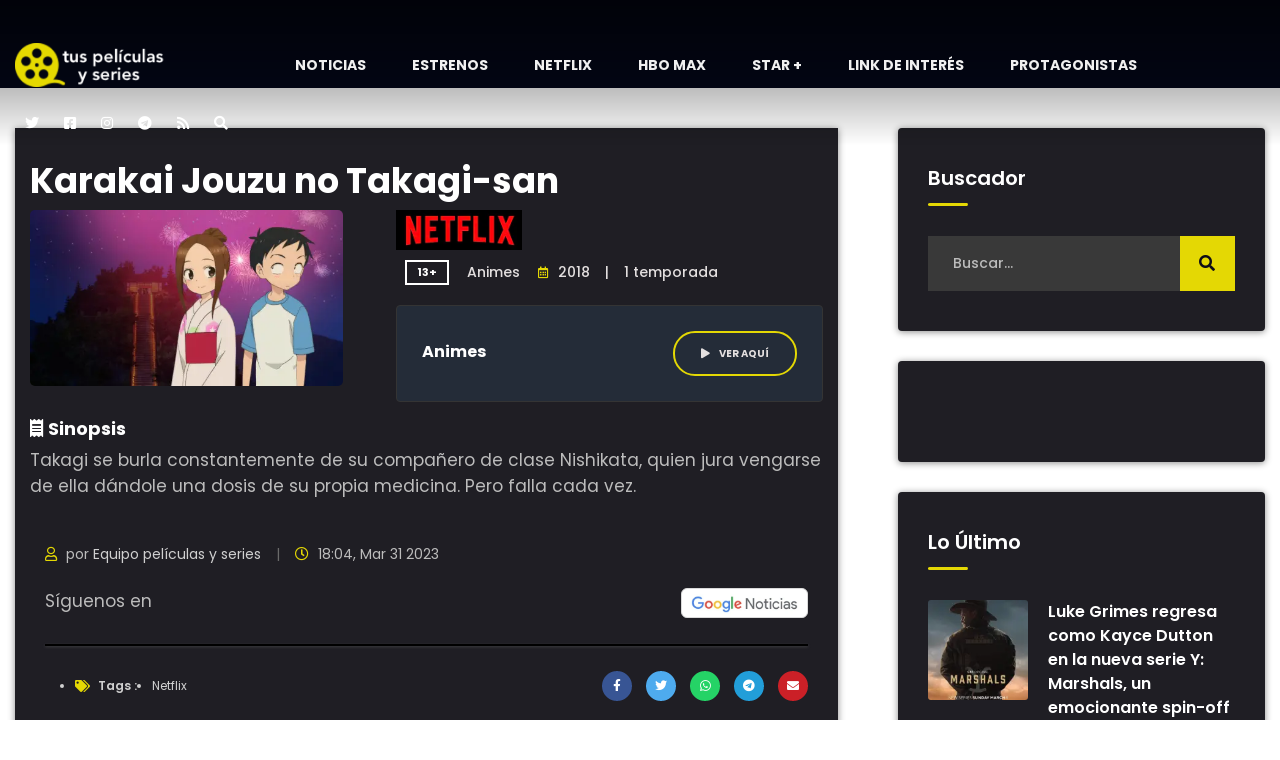

--- FILE ---
content_type: text/html
request_url: https://tuspeliculasyseries.com/netflix/2023/03/31/karakai-jouzu-no-takagi-san.html
body_size: 6917
content:

 
 
 
 
 
 
 
 
 
 
 
 
 
 
 
 
 
 
 
 
 
 
 
 
 
 
 
 
 
 
 
 
 
 
 
 
 
 
 
 
 
 
 
 
 <!doctype html>
<html class="no-js" lang="es">
<head>
<meta name="robots" content="follow, index, max-snippet:-1, max-video-preview:-1, max-image-preview:large"/>
<meta charset="UTF-8">
<title>Karakai Jouzu no Takagi-san</title>
<meta name="format-detection" content="telephone=no" />
<meta name="keywords" content="Netflix" />
<meta name="description" content="Takagi se burla constantemente de su compañero de clase Nishikata, quien jura vengarse de ella dándole una dosis de su propia medicina. Pero falla cada vez." />

<link rel="canonical" href="https://tuspeliculasyseries.com/netflix/2023/03/31/karakai-jouzu-no-takagi-san.html" />


<meta property="og:title" content="Karakai Jouzu no Takagi-san" />

<script>window.pushMST_config={"vapidPK":"BG_Ndqpp-TnFJKMyLOTO7ncdzdX61sTEJVoC7iCh4KcFQs2TebXXJ3YMvJ_LHyMLU65b5dggtaKLy4KBlaOx234","enableOverlay":true,"swPath":"/sw.js","i18n":{}};
  var pushmasterTag = document.createElement('script');
  pushmasterTag.src = "https://cdn.pushmaster-cdn.xyz/scripts/publishers/6852d9b4cd697f7c4f92eef6/SDK.js";
  pushmasterTag.setAttribute('defer','');

  var firstScriptTag = document.getElementsByTagName('script')[0];
  firstScriptTag.parentNode.insertBefore(pushmasterTag, firstScriptTag);
</script>


<meta property="og:image" content="https://img.tuspeliculasyseries.com/upload/2023/03/17161D574C43476D16170F55594944731F14171850414177-1024x576.jpg" />
<meta property="og:image:secure_url" content="https://img.tuspeliculasyseries.com/upload/2023/03/17161D574C43476D16170F55594944731F14171850414177-1024x576.jpg" />
<meta property="og:image:type" content="image/jpeg" />
<meta property="og:image:alt" content="Teasing Master Takagi-san, Netflix" />


<meta property="og:type" content="article" />
<meta property="og:description" content="Takagi se burla constantemente de su compañero de clase Nishikata, quien jura vengarse de ella dándole una dosis de su propia medicina. Pero falla cada vez." />

<meta property="og:url" content="https://tuspeliculasyseries.com/netflix/2023/03/31/karakai-jouzu-no-takagi-san.html" />

<meta property="og:site_name" content="Tus Películas y Series" />
<meta property="fb:pages" content="102614526010129" />
<meta property="fb:app_id" content="571790844722613" />

<meta name="twitter:title" content="Karakai Jouzu no Takagi-san" />
<meta name="twitter:description" content="Takagi se burla constantemente de su compañero de clase Nishikata, quien jura vengarse de ella dándole una dosis de su propia medicina. Pero falla cada vez." />

<meta name="twitter:image" content="https://img.tuspeliculasyseries.com/upload/2023/03/17161D574C43476D16170F55594944731F14171850414177-1024x576.jpg">
<meta name="twitter:image:alt" content="Teasing Master Takagi-san, Netflix" />

<meta name="twitter:card" content="summary_large_image" />
<meta name="twitter:site" content="@pelisyseriescom" />

<meta name="mobile-web-app-capable" content="yes">
<meta name="apple-mobile-web-app-capable" content="yes">
<meta name="apple-touch-fullscreen" content="yes">
<meta name="HandheldFriendly" content="True">


<meta name="viewport" content="width=device-width, initial-scale=1">

<link rel="shortcut icon" type="image/x-icon" href="/img/favicon.png">

<script type="text/javascript">
	!function(){"use strict";function e(e){var t=!(arguments.length>1&&void 0!==arguments[1])||arguments[1],c=document.createElement("script");c.src=e,t?c.type="module":(c.async=!0,c.type="text/javascript",c.setAttribute("nomodule",""));var n=document.getElementsByTagName("script")[0];n.parentNode.insertBefore(c,n)}!function(t,c){!function(t,c,n){var a,o,r;n.accountId=c,null!==(a=t.marfeel)&&void 0!==a||(t.marfeel={}),null!==(o=(r=t.marfeel).cmd)&&void 0!==o||(r.cmd=[]),t.marfeel.config=n;var i="https://sdk.mrf.io/statics";e("".concat(i,"/marfeel-sdk.js?id=").concat(c),!0),e("".concat(i,"/marfeel-sdk.es5.js?id=").concat(c),!1)}(t,c,arguments.length>2&&void 0!==arguments[2]?arguments[2]:{})}(window,3533,{} /*config*/)}();
</script>

<link rel="stylesheet" href="/css/bootstrap.min.css">
<link rel="stylesheet" href="/css/animate.min.css">
<link rel="stylesheet" href="/css/magnific-popup.css">
<link rel="stylesheet" href="/css/fontawesome-all.min.css">
<link rel="stylesheet" href="/css/owl.carousel.min.css">
<link rel="stylesheet" href="/css/flaticon.css">
<link rel="stylesheet" href="/css/odometer.css">
<link rel="stylesheet" href="/css/aos.css">
<link rel="stylesheet" href="/css/slick.css">
<link rel="stylesheet" href="/css/default.css">
<link rel="stylesheet" href="/css/style.css?v=0.5">
<link rel="stylesheet" href="/css/responsive.css">









  <script type='application/ld+json'>
  {"@context": "http://schema.org",
  "@type": "NewsArticle",
  "mainEntityOfPage": {"@type": "WebPage","@id": "/netflix/2023/03/31/karakai-jouzu-no-takagi-san.html"},
  "headline": "Karakai Jouzu no Takagi-san",
  "articleSection": "Netflix",
  "description": "Takagi se burla constantemente de su compañero de clase Nishikata, quien jura vengarse de ella dándole una dosis de su propia medicina. Pero falla cada vez.",
  "image": [{"@type": "ImageObject","url": "https://img.tuspeliculasyseries.com/upload/2023/03/17161D574C43476D16170F55594944731F14171850414177-1024x576.jpg","height": 1024,"width": 576}],
  "datePublished": "2023-03-31T18:04:00-04:00",
  "dateModified": "2023-03-31T19:00:01-04:00",
  "author": {"@type": "Person","name": "Equipo películas y series"},
  "publisher": {"@type": "Organization","name": "Tus películas y series","logo": {"@type": "ImageObject","url": "https://tuspeliculasyseries.com/img/logo/logo.png","width": "350","height": "102"}}}
  </script>



<script>

dataLayer = [{
  'article_id'       : '',
  'autor_name'      : 'Equipo películas y series',
  'category_name'    : 'Netflix',
  'category_slug'    : 'netflix',
  'content_type'     : 'post',
  'canonical'        : 'https://tuspeliculasyseries.com/netflix/2023/03/31/karakai-jouzu-no-takagi-san.html',
  'publication_date' : '2023-03-31 18:04:00'
}];
</script>

<!-- Google Tag Manager -->
<script>(function(w,d,s,l,i){w[l]=w[l]||[];w[l].push({'gtm.start':
new Date().getTime(),event:'gtm.js'});var f=d.getElementsByTagName(s)[0],
j=d.createElement(s),dl=l!='dataLayer'?'&l='+l:'';j.async=true;j.src=
'https://www.googletagmanager.com/gtm.js?id='+i+dl;f.parentNode.insertBefore(j,f);
})(window,document,'script','dataLayer','GTM-T2WG8QM');</script>
<!-- End Google Tag Manager -->

<script src="https://www.gstatic.com/firebasejs/5.0.4/firebase-app.js"></script>
<script src="https://www.gstatic.com/firebasejs/5.0.4/firebase-messaging.js"></script>
<script type="text/javascript" src="/js/push-nottification.js"></script>

<!--<script src="/js/lazyload.js"></script>
<script>
window.addEventListener("load", function(event) {
		lazyload();
});
</script>-->

<script async src="https://pagead2.googlesyndication.com/pagead/js/adsbygoogle.js?client=ca-pub-5776332639570264" crossorigin="anonymous"></script>

</head>
<body>

<div id="fb-root"></div>

<script async defer crossorigin="anonymous" src="https://connect.facebook.net/es_LA/sdk.js#xfbml=1&version=v15.0&appId=3222628008067244&autoLogAppEvents=1" nonce="Rg1o0Xi3"></script>

<!-- Google Tag Manager (noscript) -->
<noscript><iframe src="https://www.googletagmanager.com/ns.html?id=GTM-T2WG8QM"
height="0" width="0" style="display:none;visibility:hidden"></iframe></noscript>
<!-- End Google Tag Manager (noscript) -->
        <!-- Scroll-top -->
<button class="scroll-top scroll-to-target" data-target="html">
    <i class="fas fa-angle-up"></i>
</button>
<!-- Scroll-top-end-->

<!-- header-area -->
<header>
    <div id="sticky-header" class="menu-area transparent-header">
        <div class="container custom-container">
            <div class="row">
                <div class="col-12">
                    <div class="mobile-nav-toggler"><i class="fas fa-bars"></i></div>
                    <div class="menu-wrap">
                        <nav class="menu-nav show">
                            <div class="logo">
                                <a href="/">
                                    <img width="151" height="44" src="/img/logo/logo.png" alt="Logo">
                                </a>
                            </div>
                            <div class="navbar-wrap main-menu d-none d-lg-flex">
                                <ul class="navigation">
                                  <li><a href="/categoria/noticias" title="">Noticias</a></li><li><a href="/categoria/estrenos" title="">Estrenos</a></li><li class="menu-item-has-children"><a href="/categoria/netflix" title="">Netflix</a><ul class="submenu"><li><a href="/categoria/anime" title="">Anime</a></li><li><a href="/categoria/comedia" title="">Comedia</a></li></ul><li><a href="/tema/hbo-max" title="">HBO Max</a></li><li><a href="/tema/star-plus" title="">Star +</a></li><li><a href="/link-de-interes/" title="">Link de interés</a></li><li><a href="/categoria/protagonistas" title="">Protagonistas</a></li>
                                </ul>
                            </div>
                            <div class="header-action d-none d-md-block">
                                <ul>
                                  <li><a href="https://twitter.com/pelisyseriescom" title="twitter"><span class="fab fa-twitter"></span></a></li>
                                  <li><a href="https://www.facebook.com/tuspeliculasyseriescom" title="facebook"><span class="fab fa-facebook-square"></span></a></li>
                                  <li><a href="https://www.instagram.com/estrenospelisymas" title="instagram"><span class="fab fa-instagram"></span></a></li>
                                  <li><a href="https://t.me/tuspeliculasyseries" title="telegram"><span class="fab fa-telegram"></span></a></li>
                                  <li><a href="https://tuspeliculasyseries.com/rss/global.xml"><i class="fas fa-rss"></i></a></li>
                                  <li class="header-search"><a href="#" data-toggle="modal" data-target="#search-modal"><i class="fas fa-search"></i></a></li>
                                    <!--
                                    <li class="header-btn"><a href="#" class="btn">Sign In</a></li>
                                    -->
                                </ul>
                            </div>
                        </nav>
                    </div>

                    <!-- Mobile Menu  -->
                    <div class="mobile-menu">
                        <div class="close-btn"><i class="fas fa-times"></i></div>

                        <nav class="menu-box">
                            <div class="nav-logo"><a href="/"><img src="/img/logo/logo.png" alt="" title=""></a>
                            </div>
                            <div class="menu-outer">
                                <!--Here Menu Will Come Automatically Via Javascript / Same Menu as in Header-->
                            </div>
                            <div class="social-links">
                                <ul class="clearfix">
                                    <li><a href="https://twitter.com/pelisyseriescom" title="twitter"><span class="fab fa-twitter"></span></a></li>
                                    <li><a href="https://www.facebook.com/tuspeliculasyseriescom" title="facebook"><span class="fab fa-facebook-square"></span></a></li>
                                    <li><a href="https://www.instagram.com/tuspeliculasyseriescom" title="instagram"><span class="fab fa-instagram"></span></a></li>
                                </ul>
                            </div>
                        </nav>
                    </div>
                    <div class="menu-backdrop"></div>
                    <!-- End Mobile Menu -->

                    <!-- Modal Search -->
                    <div class="modal fade" id="search-modal" tabindex="-1" role="dialog" aria-hidden="true">
                        <div class="modal-dialog" role="document">
                            <div class="modal-content">
                                <form method="get" action="/buscador">
                                    <input name="s" type="text" placeholder="Busca aquí...">
                                    <button><i class="fas fa-search"></i></button>
                                </form>
                            </div>
                        </div>
                    </div>
                    <!-- Modal Search-end -->

                </div>
            </div>
        </div>
    </div>
</header>
<!-- header-area-end -->

        <!-- main-area -->
        <main>

            <!-- breadcrumb-area -->
            <section class="breadcrumb-area breadcrumb-bg"></section>
            <!-- breadcrumb-area-end -->

            <!-- blog-details-area -->
            <section class="blog-details-area blog-bg">
                <div class="container">
                    <div class="row">
                        <div class="col-lg-8">
                            <div class="blog-post-item blog-details-wrap">



                              <div class="container pt-3">
                                <div class="row">
                                  <div class="col-lg-12 mt-3">
                                    <h2> Karakai Jouzu no Takagi-san </h2>
                                  </div>
                                  <div class="col-lg-5">
                                    <div class="movie-details-img">
                                      
                                      <img width="100%" src="https://img.tuspeliculasyseries.com/upload/2023/03/17161D574C43476D16170F55594944731F14171850414177-512x288.webp" alt="Teasing Master Takagi-san, Netflix">
                                      
                                    </div>
                                  </div>
                                  <div class="col-lg-7">
                                    <div class="movie-details-content">
                                      <h5>
                                      <a href="/categoria/netflix">
                                        
                                        <img src="/img/logo/netflix.webp" height="40" title="netflix">
                                        

                                      </a></h5>

                                      <div class="banner-meta">
                                        <ul>
                                          <li class="quality">
                                            <span>13+</span>
                                          </li>
                                          <li class="category">
                                            <a>Animes</a>
                                          </li>
                                          <li class="release-time">
                                            <span><i class="far fa-calendar-alt"></i> 2018</span>
                                            
                                              
                                            

                                            
                                              <span>|</span>
                                              <span> 1 temporada  </span>
                                            
                                          </li>
                                        </ul>
                                      </div>
                                      <div class="movie-details-prime" style="margin-top:-30px">
                                        <ul>
                                          <li class="streaming">
                                            <h6>
                                              Animes


                                            </h6>
                                          <!--  <span>Streaming </span>-->
                                          </li>
                                          <li class="watch"><a target="_blank" href="https://www.netflix.com/cl/title/80228274" class="btn "><i class="fas fa-play"></i> Ver aquí</a></li>
                                        </ul>
                                      </div>
                                    </div>
                                  </div>
                                  <div class="col-lg-12 mt-3">
                                    <h5><i class="fas fa-receipt"></i> Sinopsis</h5>
                                    <p>Takagi se burla constantemente de su compañero de clase Nishikata, quien jura vengarse de ella dándole una dosis de su propia medicina. Pero falla cada vez.</p>
                                  </div>
                                </div>
                              </div>




                                <div class="blog-post-content">
                                    <div class="blog-details-top-meta">
                                        <span class="user"><i class="far fa-user"></i> por <a href="/autor/equipo-peliculas-y-series">Equipo películas y series</a></span>
                                        <span class="date"><i class="far fa-clock"></i> 18:04, Mar 31 2023</span>
                                    </div>
                                    <p></p>


                                    <p>
                                      
                                      
                                      
                                      
                                      
                                      
                                      
                                    </p>
                                    <p class="googleNews">
                                    Síguenos en <a target="_blank" title="Síguenos en google news" href="https://news.google.com/publications/CAAqBwgKMOqIxAswjaTbAw"><img src="/img/google-noticias.webp" height="30" alt="Google News"></a>
                                    </p>
                                    <div class="blog-post-meta">
                                        <div class="blog-details-tags">
                                            <ul>
                                                <li><i class="fas fa-tags"></i> <span>Tags :</span></li>

                                                <li> <a class="tag-link" href="/tema/netflix/" title="Netflix">Netflix</a></li>
                                            </ul>
                                        </div>
                                        <div class="blog-post-share">
                                            <a id="facebookShare" title="Comparte en Facebook" href="javascript:;"><i class="fab fa-facebook-f"></i></a>
                                            <a id="twitterShare" title="Comparte en twitter" href="javascript:;"><i class="fab fa-twitter"></i></a>
                                            <a id="whatsappShare" style="background:#25D366;" title="Comparte en whatsapp" href="javascript:;"><i class="fab fa-whatsapp"></i></a>
                                            <a id="telegramShare" style="background:#229ED9;" title="Comparte en telegram" href="javascript:;"><i class="fab fa-telegram"></i></a>
                                            <a id="emailShare" title="Comparte por email" href="javascript:;"><i class="fas fa-envelope"></i></a>
                                        </div>
                                    </div>
                                </div>
                            </div>

                            <!-- relacionados -->
                        </div>
                        <div class="col-lg-4">
                        <aside class="blog-sidebar">
  
    <div class="widget blog-widget">
        <div class="widget-title mb-30">
            <h5 class="title">Buscador</h5>
        </div>
        <form action="/buscador" class="sidebar-search">
            <input name="s" type="text" placeholder="Buscar...">
            <button><i class="fas fa-search"></i></button>
        </form>
    </div>

    <div class="widget blog-widget mb-30">
    <center>
    <div class="fb-page"
    data-href="https://www.facebook.com/tuspeliculasyseriescom"
    data-width="300"
    data-hide-cover="false"
    data-show-facepile="false"></div>
    </center>
    </div>

  <!--  <div class="widget blog-widget">
        <div class="widget-title mb-30">
            <h5 class="title">Categories</h5>
        </div>
        <div class="sidebar-cat">
            <ul>
                <li><a href="#">Movies</a> <span>12</span></li>
                <li><a href="#">Action Movies</a> <span>10</span></li>
                <li><a href="#">Streaming</a> <span>9</span></li>
                <li><a href="#">Download</a> <span>16</span></li>
            </ul>
        </div>
    </div>-->
    <div class="widget blog-widget">
        <div class="widget-title mb-30">
            <h5 class="title">Lo Último</h5>
        </div>
        <div class="rc-post">
            <ul>
              <li class="rc-post-item">                <div class="thumb"><a href="https://tuspeliculasyseries.com/estrenos/2025/11/19/luke-grimes-regresa-como-kayce-dutton-en-la-nueva-serie-y-marshals-un-emocionante-spin-off-del-universo-yellowstone-que-ya-tiene-confirmada-su-fecha-de-estreno.html" title="Luke Grimes regresa como Kayce Dutton en la nueva serie Y: Marshals, un emocionante spin-off del universo Yellowstone que ya tiene confirmada su fecha de estreno."><img width="100" height="100" src="https://img.tuspeliculasyseries.com/upload/2025/11/17161D514C42456D141F0F54594945721F161E18544A4074-150x150.webp" alt="Luke Grimes regresa como Kayce Dutton en la nueva serie Y: Marshals, un emocionante spin-off del universo Yellowstone que ya tiene confirmada su fecha de estreno."></a>                </div>                <div class="content">                    <h5 class="title"><a href="https://tuspeliculasyseries.com/estrenos/2025/11/19/luke-grimes-regresa-como-kayce-dutton-en-la-nueva-serie-y-marshals-un-emocionante-spin-off-del-universo-yellowstone-que-ya-tiene-confirmada-su-fecha-de-estreno.html" title="Luke Grimes regresa como Kayce Dutton en la nueva serie Y: Marshals, un emocionante spin-off del universo Yellowstone que ya tiene confirmada su fecha de estreno.">Luke Grimes regresa como Kayce Dutton en la nueva serie Y: Marshals, un emocionante spin-off del universo Yellowstone que ya tiene confirmada su fecha de estreno.</a></h5>                    <span class="date"><i class="far fa-clock"></i> 08:07 AM, Nov 19</span>                </div></li><li class="rc-post-item">                <div class="thumb"><a href="https://tuspeliculasyseries.com/clasicos/2025/11/19/la-inolvidable-historia-detras-de-el-maquinista-de-la-general-el-clasico-que-resurgio-del-olvido-y-cambio-el-cine-mudo.html" title="La inolvidable historia detrás de El maquinista de La General, el clásico que resurgió del olvido y cambió el cine mudo."><img width="100" height="100" src="https://img.tuspeliculasyseries.com/upload/2025/11/17161D514C42456D141F0F54564941701F121D18544A4072-150x150.webp" alt="La inolvidable historia detrás de El maquinista de La General, el clásico que resurgió del olvido y cambió el cine mudo."></a>                </div>                <div class="content">                    <h5 class="title"><a href="https://tuspeliculasyseries.com/clasicos/2025/11/19/la-inolvidable-historia-detras-de-el-maquinista-de-la-general-el-clasico-que-resurgio-del-olvido-y-cambio-el-cine-mudo.html" title="La inolvidable historia detrás de El maquinista de La General, el clásico que resurgió del olvido y cambió el cine mudo.">La inolvidable historia detrás de El maquinista de La General, el clásico que resurgió del olvido y cambió el cine mudo.</a></h5>                    <span class="date"><i class="far fa-clock"></i> 07:47 AM, Nov 19</span>                </div></li><li class="rc-post-item">                <div class="thumb"><a href="https://tuspeliculasyseries.com/noticias/2025/11/14/lux-pascal-y-adele-protagonizaran-el-esperado-debut-cinematografico-de-la-cantante-en-la-adaptacion-de-la-novela-de-anne-rice-programada-para-2026.html" title="Lux Pascal y Adele protagonizarán el esperado debut cinematográfico de la cantante en la adaptación de la novela de Anne Rice, programada para 2026."><img width="100" height="100" src="https://img.tuspeliculasyseries.com/upload/2025/11/17161D514C42456D14120F55574946741F161D18544A4772-150x150.webp" alt="Lux Pascal y Adele protagonizarán el esperado debut cinematográfico de la cantante en la adaptación de la novela de Anne Rice, programada para 2026."></a>                </div>                <div class="content">                    <h5 class="title"><a href="https://tuspeliculasyseries.com/noticias/2025/11/14/lux-pascal-y-adele-protagonizaran-el-esperado-debut-cinematografico-de-la-cantante-en-la-adaptacion-de-la-novela-de-anne-rice-programada-para-2026.html" title="Lux Pascal y Adele protagonizarán el esperado debut cinematográfico de la cantante en la adaptación de la novela de Anne Rice, programada para 2026.">Lux Pascal y Adele protagonizarán el esperado debut cinematográfico de la cantante en la adaptación de la novela de Anne Rice, programada para 2026.</a></h5>                    <span class="date"><i class="far fa-clock"></i> 04:18 PM, Nov 14</span>                </div></li>
            </ul>
        </div>
    </div>
    <div class="widget blog-widget">
        <div class="widget-title mb-30">
            <h5 class="title">Temas</h5>
        </div>
        <div class="tag-list">
            <ul>
              <li><a href="/tema/netflix" title="Netflix">Netflix</a></li><li><a href="/tema/series-netflix" title="Series Netflix">Series Netflix</a></li><li><a href="/tema/hbo-max" title="HBO Max">HBO Max</a></li><li><a href="/tema/star-plus" title="Star +">Star +</a></li><li><a href="/tema/disney-plus" title="Disney +">Disney +</a></li><li><a href="/tema/series" title="Series">Series</a></li><li><a href="/tema/the-walking-dead" title="The Walking Dead">The Walking Dead</a></li><li><a href="/tema/marvel" title="Marvel">Marvel</a></li><li><a href="/tema/trailer" title="Tráiler">Tráiler</a></li><li><a href="/tema/prime-video" title="Prime Video">Prime Video</a></li><li><a href="/tema/disney" title="Disney">Disney</a></li>
            </ul>
        </div>
    </div>
    <div class="widget blog-widget">
        <div class="widget-title mb-30">
            <h5 class="title">Lo Más Visto</h5>
        </div>
        <div class="rc-post">
            <ul>
              <li class="rc-post-item">                <div class="thumb"><a href="/clasicos/2025/11/19/la-inolvidable-historia-detras-de-el-maquinista-de-la-general-el-clasico-que-resurgio-del-olvido-y-cambio-el-cine-mudo.html" title="La inolvidable historia detrás de El maquinista de La General, el clásico que resurgió del olvido y cambió el cine mudo."><img width="100" height="100" src="https://img.tuspeliculasyseries.com/upload/2025/11/17161D514C42456D141F0F54564941701F121D18544A4072-150x150.webp" alt="La inolvidable historia detrás de El maquinista de La General, el clásico que resurgió del olvido y cambió el cine mudo."></a>                </div>                <div class="content">                    <h5 class="title"><a href="/clasicos/2025/11/19/la-inolvidable-historia-detras-de-el-maquinista-de-la-general-el-clasico-que-resurgio-del-olvido-y-cambio-el-cine-mudo.html" title="La inolvidable historia detrás de El maquinista de La General, el clásico que resurgió del olvido y cambió el cine mudo.">La inolvidable historia detrás de El maquinista de La General, el clásico que resurgió del olvido y cambió el cine mudo.</a></h5>                    <span class="date"><i class="far fa-clock"></i> 07:47, Nov 19</span>                </div></li>
            </ul>
        </div>
    </div>

    
</aside>

                        </div>
                    </div>
                </div>
            </section>
            <!-- blog-area-end -->



            <!-- newsletter-area -->
<section class="newsletter-area newsletter-bg" data-background="/img/bg/newsletter_bg.jpg">
    <div class="container">
        <div class="newsletter-inner-wrap">
            <div class="row align-items-center">
                <div class="col-lg-6">
                    <div class="newsletter-content">
                        <h4>Boletín Semanal.</h4>
                        <p>Recibe en tu correo nuestra selección de contenidos de tus películas y series favoritas.</p>
                    </div>
                </div>
                <div class="col-lg-6">
                    <form class="newsletter-form" onsubmit="return false;">
                        <input type="email" name="email" id="email_2" placeholder="Ingresa tu email">
                        <button type="submit" class="subscribe-btn">Suscribir </button>
                    </form>
                    <div class="form-response"></div>
                </div>
            </div>
        </div>
    </div>
</section>
<!-- newsletter-area-end -->



        </main>
        <!-- main-area-end -->


        <!-- footer-area -->
<footer>
    <div class="footer-top-wrap">
        <div class="container">
            <div class="footer-menu-wrap">
                <div class="row align-items-center">
                    <div class="col-lg-3">
                        <div class="footer-logo">
                            <a href="/" title="home"><img width="150" height="44" src="/img/logo/logo.png" alt=""></a>
                        </div>
                    </div>
                    <div class="col-lg-9">
                        <div class="footer-menu">
                            <nav>
                                <ul class="navigation">
                                  <li><a href="/categoria/noticias" title="">Noticias</a></li><li><a href="/categoria/estrenos" title="">Estrenos</a></li><li class="menu-item-has-children"><a href="/categoria/netflix" title="">Netflix</a><ul class="submenu"><li><a href="/categoria/anime" title="">Anime</a></li><li><a href="/categoria/comedia" title="">Comedia</a></li></ul><li><a href="/tema/hbo-max" title="">HBO Max</a></li><li><a href="/tema/star-plus" title="">Star +</a></li><li><a href="/link-de-interes/" title="">Link de interés</a></li><li><a href="/categoria/protagonistas" title="">Protagonistas</a></li>
                                </ul>
                                <div class="footer-search">
                                    <form action="/buscador">
                                        <input name="s" type="text" placeholder="Buscar...">
                                        <button><i class="fas fa-search"></i></button>
                                    </form>
                                </div>
                            </nav>
                        </div>
                    </div>
                </div>
            </div>
            <div class="footer-quick-link-wrap">
                <div class="row align-items-center">
                    <div class="col-md-7">
                        <div class="quick-link-list">
                            <ul>
                                <li style="color:#e4d804">NUESTRA RED:</li>
                                <li><a target="_blank" title="Vida y Salud" href="https://vidaysalud.la">Vida y Salud</a></li>
                                <li><a target="_blank" title="Mestizos Magazine" href="https://mestizos.cl">Mestizos</a></li>
                                <li><a target="_blank" title="Recetas" href="https://www.quecocinarhoy.com">Qué cocinar hoy</a></li>
                                <li><a target="_blank" title="Saca cuentas" href="https://www.sacacuentas.com">Saca cuentas</a></li>
                            </ul>
                        </div>
                    </div>
                    <div class="col-md-5">
                        <div class="footer-social">
                            <ul>
                                <li><a href="https://www.facebook.com/tuspeliculasyseriescom"><i class="fab fa-facebook-f"></i></a></li>
                                <li><a href="https://twitter.com/pelisyseriescom"><i class="fab fa-twitter"></i></a></li>
                                <li><a href="https://www.instagram.com/estrenospelisymas"><i class="fab fa-instagram"></i></a></li>
                                <li><a href="https://t.me/tuspeliculasyseries" title="telegram"><span class="fab fa-telegram"></span></a></li>
                                <li><a href="https://tuspeliculasyseries.com/rss/global.xml"><i class="fas fa-rss"></i></a></li>
                            </ul>
                        </div>
                    </div>
                </div>
            </div>
        </div>
    </div>
    <div class="copyright-wrap">
        <div class="container">
            <div class="row">
                <div class="col-lg-6 col-md-6">
                    <div class="copyright-text">
                        <p>Copyright &copy; <a target="_blank" href="https://www.dast.cl" title="DAST">DAST.cl</a>. - Hosting Soporte y monitoreo.  </p>
                    </div>
                </div>
                <div class="col-lg-6 col-md-6">
                    <div class="copyright-text text-md-right">
                      <p><a target="_blank" href="https://www.dast.cl" title="DAST">www.dast.cl  <img src="https://www.dast.cl/wp-content/uploads/2016/03/iso-dast.png" height="20" alt="dast"></a></p>
                    </div>
                </div>
            </div>
        </div>
    </div>
</footer>
<!-- footer-area-end -->



		<!-- JS here -->
        <script src="/js/vendor/jquery-3.6.0.min.js"></script>
        <script src="/js/popper.min.js"></script>
        <script src="/js/bootstrap.min.js"></script>
        <script src="/js/isotope.pkgd.min.js"></script>
        <script src="/js/imagesloaded.pkgd.min.js"></script>
        <script src="/js/jquery.magnific-popup.min.js"></script>
        <script src="/js/owl.carousel.min.js"></script>
        <script src="/js/jquery.odometer.min.js"></script>
        <script src="/js/jquery.appear.js"></script>
        <script src="/js/slick.min.js"></script>
        <script src="/js/ajax-form.js"></script>
        <script src="/js/wow.min.js"></script>
        <script src="/js/aos.js"></script>
        <script src="/js/plugins.js"></script>
        <script src="/js/main.js"></script>
    </body>
</html>


--- FILE ---
content_type: text/html; charset=utf-8
request_url: https://www.google.com/recaptcha/api2/aframe
body_size: 267
content:
<!DOCTYPE HTML><html><head><meta http-equiv="content-type" content="text/html; charset=UTF-8"></head><body><script nonce="3VOBYNxy9e-h3qNsCkrAug">/** Anti-fraud and anti-abuse applications only. See google.com/recaptcha */ try{var clients={'sodar':'https://pagead2.googlesyndication.com/pagead/sodar?'};window.addEventListener("message",function(a){try{if(a.source===window.parent){var b=JSON.parse(a.data);var c=clients[b['id']];if(c){var d=document.createElement('img');d.src=c+b['params']+'&rc='+(localStorage.getItem("rc::a")?sessionStorage.getItem("rc::b"):"");window.document.body.appendChild(d);sessionStorage.setItem("rc::e",parseInt(sessionStorage.getItem("rc::e")||0)+1);localStorage.setItem("rc::h",'1768701976322');}}}catch(b){}});window.parent.postMessage("_grecaptcha_ready", "*");}catch(b){}</script></body></html>

--- FILE ---
content_type: application/javascript
request_url: https://tuspeliculasyseries.com/js/push-nottification.js
body_size: 1117
content:
//WEB PUSH
try {
  if(location.host == "tuspeliculasyseries.com"){
    var lastToken = localStorage.getItem("tokenBrowser");
    var newToken = localStorage.getItem("newToken");

    var config = {
      apiKey: "AIzaSyCkPi2J8OEXfYLfFG3DG05LMeNnihbg_Io",
      authDomain: "pelisyseriespush.firebaseapp.com",
      databaseURL: "https://pelisyseriespush.firebaseio.com",
      projectId: "pelisyseriespush",
      storageBucket: "pelisyseriespush.appspot.com",
      messagingSenderId: "935577585144"
    };

    firebase.initializeApp(config);
    const messaging = firebase.messaging();

    messaging.onMessage(function(payload) {
      const options = {
        icon: "https://tuspeliculasyseries.com/img/favicon.png",
        body: payload.notification.body,
      };
      console.log(options);
      var notification = new Notification(payload.notification.title, options);

      notification.onclick = function(event) {
        window.open(payload.notification.click_action, '_blank');
        event.preventDefault();
      }
    });

    messaging.usePublicVapidKey("BFtEpVZCf08HdJBrxmkcehOUukdqHOTzYhtvtK3wgAcxqFn8xf3507nyJtvzcAn-pyS_rQTl69pdXiWX5dlJv2g");
    messaging.requestPermission().then(function(token){
    	console.log('Notification permission granted.');
    	messaging.getToken().then(function(currentToken) {
       	if (currentToken) {

      		if(lastToken != currentToken){
      			console.log("New Token",currentToken);
      			r(currentToken,"new");
      			localStorage.setItem("tokenBrowser",currentToken);
      		}else{
      			console.log("Current Token",lastToken);
      		}

       	}else{
       		  console.log('No Instance ID token available. Request permission to generate one.');
       	}
     	}).catch(function(err) {
     		 console.log('An error occurred while retrieving token. ', err);
     		 showToken('Error retrieving Instance ID token. ', err);
     		  //setTokenSentToServer(false);
     	});

    }).catch(function(err) {
    	console.log('Unable to get permission to notify.', err);
    });

    messaging.onTokenRefresh(function() {
      messaging.getToken().then(function(rT) {
    	  console.log('Token refreshed.');
    		if(lastToken != rT){
    		    r(rT,"updated");
    				console.log("Refreshed Token",rt);
    		}else{
    				console.log("Same Refreshed Token",lastToken);
    		}
    	}).catch(function(err) {
    		  console.log('Unable to retrieve refreshed token ', err);
    		  showToken('Unable to retrieve refreshed token ', err);
    	});
    });
  }

  function showToken(param){
    console.log("Token Error",param);
  }
  function r(t,s){
    $.post( "https://cms.vidaysalud.la/admindast/api/webPush/notifications/pelis.php", { t: t, s: s } );
  }
} catch (err) {
    console.log('An error occurred while retrieving token. ', err);
}


--- FILE ---
content_type: application/javascript
request_url: https://tuspeliculasyseries.com/js/main.js
body_size: 3125
content:
(function ($) {
	"use strict";

/*=============================================
	=    		 Preloader			      =
=============================================*/
function preloader() {
	$('#preloader').delay(0).fadeOut();
};

$(window).on('load', function () {
	preloader();
	mainSlider();
	aosAnimation();
	wowAnimation();
});


/*=============================================
	=          Data Background               =
=============================================*/
$("[data-background]").each(function () {
	$(this).css("background-image", "url(" + $(this).attr("data-background") + ")")
})


/*=============================================
	=    		Mobile Menu			      =
=============================================*/
//SubMenu Dropdown Toggle
if ($('.menu-area li.menu-item-has-children ul').length) {
	$('.menu-area .navigation li.menu-item-has-children').append('<div class="dropdown-btn"><span class="fas fa-angle-down"></span></div>');
}
//Mobile Nav Hide Show
if ($('.mobile-menu').length) {

	var mobileMenuContent = $('.menu-area .main-menu').html();
	$('.mobile-menu .menu-box .menu-outer').append(mobileMenuContent);

	//Dropdown Button
	$('.mobile-menu li.menu-item-has-children .dropdown-btn').on('click', function () {
		$(this).toggleClass('open');
		$(this).prev('ul').slideToggle(500);
	});
	//Menu Toggle Btn
	$('.mobile-nav-toggler').on('click', function () {
		$('body').addClass('mobile-menu-visible');
	});

	//Menu Toggle Btn
	$('.menu-backdrop, .mobile-menu .close-btn').on('click', function () {
		$('body').removeClass('mobile-menu-visible');
	});
}


/*=============================================
	=     Menu sticky & Scroll to top      =
=============================================*/
$(window).on('scroll', function () {
	var scroll = $(window).scrollTop();
	if (scroll < 245) {
		$("#sticky-header").removeClass("sticky-menu");
		$('.scroll-to-target').removeClass('open');

	} else {
		$("#sticky-header").addClass("sticky-menu");
		$('.scroll-to-target').addClass('open');
	}
});


/*=============================================
	=    		 Scroll Up  	         =
=============================================*/
if ($('.scroll-to-target').length) {
  $(".scroll-to-target").on('click', function () {
    var target = $(this).attr('data-target');
    // animate
    $('html, body').animate({
      scrollTop: $(target).offset().top
    }, 1000);

  });
}


/*=============================================
	=             Main Slider                =
=============================================*/
function mainSlider() {
	var BasicSlider = $('.slider-active');
	BasicSlider.on('init', function (e, slick) {
		var $firstAnimatingElements = $('.slider-item:first-child').find('[data-animation]');
		doAnimations($firstAnimatingElements);
	});
	BasicSlider.on('beforeChange', function (e, slick, currentSlide, nextSlide) {
		var $animatingElements = $('.slider-item[data-slick-index="' + nextSlide + '"]').find('[data-animation]');
		doAnimations($animatingElements);
	});
	BasicSlider.slick({
		autoplay: true,
		autoplaySpeed: 5000,
		dots: false,
		fade: true,
		arrows: false,
		responsive: [
			{ breakpoint: 767, settings: { dots: false, arrows: false } }
		]
	});

	function doAnimations(elements) {
		var animationEndEvents = 'webkitAnimationEnd mozAnimationEnd MSAnimationEnd oanimationend animationend';
		elements.each(function () {
			var $this = $(this);
			var $animationDelay = $this.data('delay');
			var $animationType = 'animated ' + $this.data('animation');
			$this.css({
				'animation-delay': $animationDelay,
				'-webkit-animation-delay': $animationDelay
			});
			$this.addClass($animationType).one(animationEndEvents, function () {
				$this.removeClass($animationType);
			});
		});
	}
}


/*=============================================
	=         Up Coming Movie Active        =
=============================================*/
$('.ucm-active').owlCarousel({
	loop: true,
	margin: 30,
	items: 4,
	autoplay: false,
	autoplayTimeout: 5000,
	autoplaySpeed: 1000,
	navText: ['<i class="fas fa-angle-left"></i>', '<i class="fas fa-angle-right"></i>'],
	nav: true,
	dots: false,
	responsive: {
		0: {
			items: 1,
			nav: false,
		},
		575: {
			items: 2,
			nav: false,
		},
		768: {
			items: 2,
			nav: false,
		},
		992: {
			items: 3,
		},
		1200: {
			items: 4
		},
	}
});
$('a[data-toggle="tab"]').on('shown.bs.tab', function (e) {
	$(".ucm-active").trigger('refresh.owl.carousel');
});


/*=============================================
	=         Up Coming Movie Active        =
=============================================*/
$('.ucm-active-two').owlCarousel({
	loop: true,
	margin: 45,
	items: 5,
	autoplay: false,
	autoplayTimeout: 5000,
	autoplaySpeed: 1000,
	navText: ['<i class="fas fa-angle-left"></i>', '<i class="fas fa-angle-right"></i>'],
	nav: true,
	dots: false,
	responsive: {
		0: {
			items: 1,
			nav: false,
			margin: 30,
		},
		575: {
			items: 2,
			nav: false,
			margin: 30,
		},
		768: {
			items: 2,
			nav: false,
			margin: 30,
		},
		992: {
			items: 3,
			margin: 30,
		},
		1200: {
			items: 5
		},
	}
});
$('a[data-toggle="tab"]').on('shown.bs.tab', function (e) {
	$(".ucm-active-two").trigger('refresh.owl.carousel');
});


/*=============================================
	=    		Brand Active		      =
=============================================*/
$('.brand-active').slick({
	dots: false,
	infinite: true,
	speed: 1000,
	autoplay: true,
	arrows: false,
	slidesToShow: 6,
	slidesToScroll: 2,
	responsive: [
		{
			breakpoint: 1200,
			settings: {
				slidesToShow: 5,
				slidesToScroll: 1,
				infinite: true,
			}
		},
		{
			breakpoint: 992,
			settings: {
				slidesToShow: 4,
				slidesToScroll: 1
			}
		},
		{
			breakpoint: 767,
			settings: {
				slidesToShow: 3,
				slidesToScroll: 1,
				arrows: false,
			}
		},
		{
			breakpoint: 575,
			settings: {
				slidesToShow: 2,
				slidesToScroll: 1,
				arrows: false,
			}
		},
	]
});


/*=============================================
	=         Gallery-active           =
=============================================*/
$('.gallery-active').slick({
	centerMode: true,
	centerPadding: '350px',
	slidesToShow: 1,
	prevArrow: '<span class="slick-prev"><i class="fas fa-caret-left"></i> previous</span>',
	nextArrow: '<span class="slick-next">Next <i class="fas fa-caret-right"></i></span>',
	appendArrows: ".slider-nav",
	responsive: [
		{
			breakpoint: 1800,
			settings: {
				slidesToShow: 1,
				slidesToScroll: 1,
				centerPadding: '220px',
				infinite: true,
			}
		},
		{
			breakpoint: 1500,
			settings: {
				slidesToShow: 1,
				slidesToScroll: 1,
				centerPadding: '180px',
				infinite: true,
			}
		},
		{
			breakpoint: 1200,
			settings: {
				slidesToShow: 1,
				slidesToScroll: 1,
				centerPadding: '160px',
				arrows: false,
				infinite: true,
			}
		},
		{
			breakpoint: 992,
			settings: {
				slidesToShow: 1,
				centerPadding: '60px',
				arrows: false,
				slidesToScroll: 1
			}
		},
		{
			breakpoint: 767,
			settings: {
				slidesToShow: 1,
				slidesToScroll: 1,
				centerPadding: '0px',
				arrows: false,
			}
		},
		{
			breakpoint: 575,
			settings: {
				slidesToShow: 1,
				slidesToScroll: 1,
				centerPadding: '0px',
				arrows: false,
			}
		},
	]
});

/*=============================================
	=    		Odometer Active  	       =
=============================================*/
$('.odometer').appear(function (e) {
	var odo = $(".odometer");
	odo.each(function () {
		var countNumber = $(this).attr("data-count");
		$(this).html(countNumber);
	});
});


/*=============================================
	=    		Magnific Popup		      =
=============================================*/
$('.popup-image').magnificPopup({
	type: 'image',
	gallery: {
		enabled: true
	}
});

/* magnificPopup video view */
$('.popup-video').magnificPopup({
	type: 'iframe'
});


/*=============================================
	=    		Isotope	Active  	      =
=============================================*/
$('.tr-movie-active').imagesLoaded(function () {
	// init Isotope
	var $grid = $('.tr-movie-active').isotope({
		itemSelector: '.grid-item',
		percentPosition: true,
		masonry: {
			columnWidth: '.grid-sizer',
		}
	});
	// filter items on button click
	$('.tr-movie-menu-active').on('click', 'button', function () {
		var filterValue = $(this).attr('data-filter');
		$grid.isotope({ filter: filterValue });
	});

});
//for menu active class
$('.tr-movie-menu-active button').on('click', function (event) {
	$(this).siblings('.active').removeClass('active');
	$(this).addClass('active');
	event.preventDefault();
});


/*=============================================
	=    		 Aos Active  	         =
=============================================*/
function aosAnimation() {
	AOS.init({
		duration: 1000,
		mirror: true,
		once: true,
		disable: 'mobile',
	});
}


/*=============================================
	=    		 Wow Active  	         =
=============================================*/
function wowAnimation() {
	var wow = new WOW({
		boxClass: 'wow',
		animateClass: 'animated',
		offset: 0,
		mobile: false,
		live: true
	});
	wow.init();
}


})(jQuery);

//CUSTOM
function popupwindow(url, title, w, h) {
  var left = (screen.width/2)-(w/2);
  var top = (screen.height/2)-(h/2);
  return window.open(url, title, 'toolbar=no, location=no, directories=no, status=no, menubar=no, scrollbars=no, resizable=no, copyhistory=no, width='+w+', height='+h+', top='+top+', left='+left);
}
$("#facebookShare").on("click", function(event){
  urlPost=encodeURIComponent(window.location.href.split('?')[0]);
  urlCompartir="https://www.facebook.com/sharer/sharer.php?u="+urlPost;
  popupwindow(urlCompartir,"Compartir en Facebook",600,700);
});
$("#twitterShare").on("click", function(event){
  urlPost=encodeURIComponent(window.location.href.split('?')[0]);
  titulo=$("h1.title").html();
  titulo=titulo.replace(/\t/g,"");
  titulo=titulo.replace(/\n/g,"");
  urlCompartir="https://twitter.com/intent/tweet?text="+titulo+"&url="+urlPost;
  popupwindow(urlCompartir,"Compartir en Twitter",600,700);
});
$("#emailShare").on("click", function(event){
  urlPost=encodeURIComponent(window.location.href.split('?')[0]);
  titulo=$("h1.title").html();
  titulo=titulo.replace(/\t/g,"");
  titulo=titulo.replace(/\n/g,"");
  titulo=encodeURIComponent(titulo.replace(/\n/g,""));
  urlCompartir="mailto:?subject="+titulo+"&body="+urlPost;
  window.open(urlCompartir);
});
$("#telegramShare").on("click", function(event){
  urlPost=encodeURIComponent(window.location.href.split('?')[0]);
  urlCompartir="https://telegram.me/share/url?url="+urlPost;
  window.open(urlCompartir);
});
$("#whatsappShare").on("click", function(event){
  urlPost=encodeURIComponent(window.location.href.split('?')[0]);
  titulo=$("h1.title").html();
  titulo=titulo.replace(/\t/g,"");
  titulo=titulo.replace(/\n/g,"");
  titulo=encodeURIComponent(titulo.replace(/\n/g,""));
  urlCompartir="whatsapp://send?text="+titulo+" "+urlPost;
  window.open(urlCompartir);
});
//FIN CUSTOM


/*-------------------------------------
//Contact Form initiating
-------------------------------------*/
$(".newsletter-form button").on("click", function(event){
	if(email_2.value==""){
		$(".form-response").html(
			"<div class='alert alert-danger'><p>Error, debes ingresar un email</p></div>"
		);
		return false;
	}

	$.ajax({
		url: "/exec/suscribir/",
		type: "POST",
		data: {
			email_address: email_2.value
		},
		beforeSend: function () {
			$(".form-response").html(
				"<div class='alert alert-info'><p>Cargando ...</p></div>"
			);
		},
		success: function (response) {
			if (response.statusCode === "200") {
				$(".form-response").html(
					"<div class='alert alert-success'><p>Se ha suscrito exitosamente</p></div>"
				);
			} else {
				res = JSON.parse(response);
				if (res.message.length) {
					$(".form-response").html(
						"<div class='alert alert-success'><p>Se ha suscrito exitosamente</p></div>"
					);				}
			}
		},
		error: function () {
			$(".form-response").html(
				"<div class='alert alert-success'><p>Error !!!</p></div>"
			);
		},
	});
});
